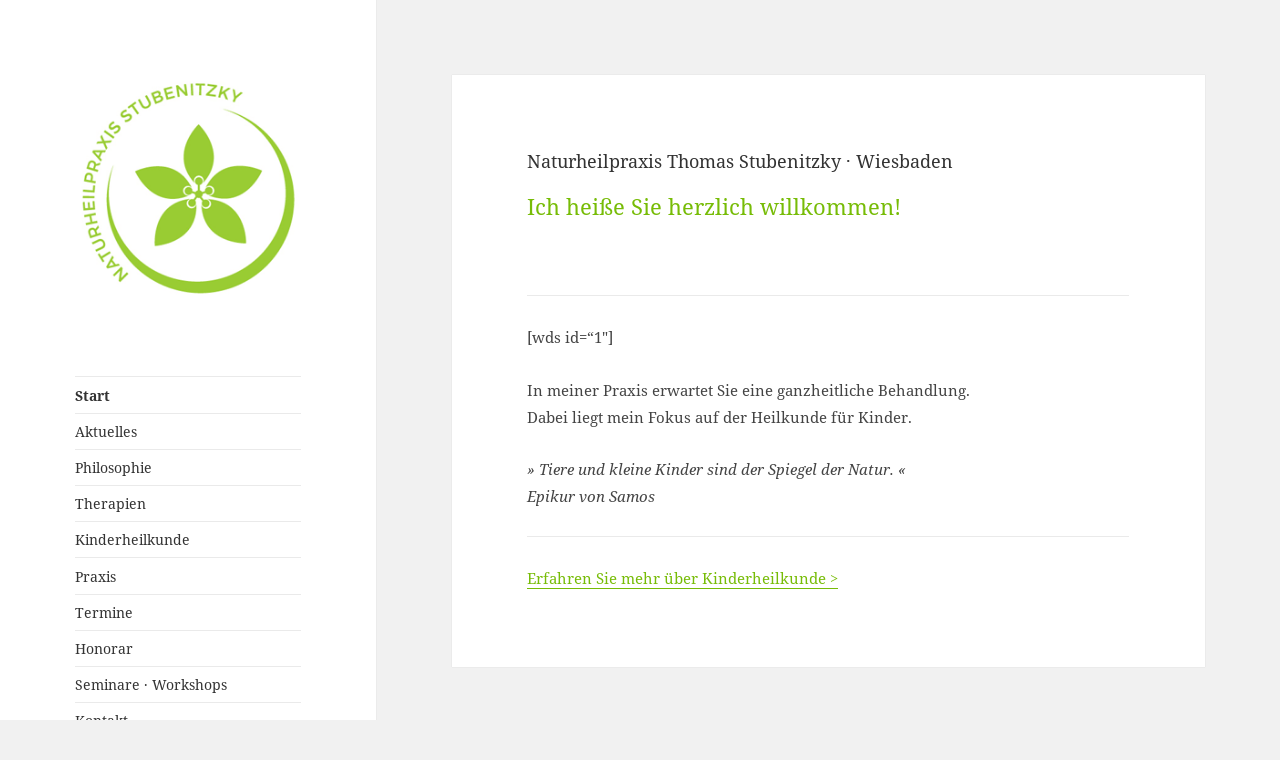

--- FILE ---
content_type: text/html; charset=UTF-8
request_url: https://naturheilpraxisstubenitzky.de/
body_size: 5858
content:
<!DOCTYPE html><html lang="de" class="no-js"><head><meta charset="UTF-8"><meta name="viewport" content="width=device-width"><link rel="profile" href="https://gmpg.org/xfn/11"><link rel="pingback" href="https://naturheilpraxisstubenitzky.de/xmlrpc.php"> <!--[if lt IE 9]> <script src="https://naturheilpraxisstubenitzky.de/wp-content/themes/twentyfifteen/js/html5.js"></script> <![endif]--> <script>(function(html){html.className = html.className.replace(/\bno-js\b/,'js')})(document.documentElement);</script> <link media="all" href="https://naturheilpraxisstubenitzky.de/wp-content/cache/autoptimize/css/autoptimize_0b7b71b581c98990c8fb66f184fb003b.css" rel="stylesheet"><title>Naturheilpraxis Thomas Stubenitzky Wiesbaden &#8211; Heilpraktiker · Kinderheilpraktiker, spezialisiert auf ganzheitliche Behandlung.</title><meta name='robots' content='max-image-preview:large' /><link rel='dns-prefetch' href='//hcaptcha.com' /><link rel="alternate" type="application/rss+xml" title="Naturheilpraxis Thomas Stubenitzky Wiesbaden &raquo; Feed" href="https://naturheilpraxisstubenitzky.de/feed/" /><link rel="alternate" type="application/rss+xml" title="Naturheilpraxis Thomas Stubenitzky Wiesbaden &raquo; Kommentar-Feed" href="https://naturheilpraxisstubenitzky.de/comments/feed/" /> <script src="https://naturheilpraxisstubenitzky.de/wp-includes/js/jquery/jquery.min.js?ver=3.7.1" id="jquery-core-js"></script> <script id="cookie-law-info-js-extra">var Cli_Data = {"nn_cookie_ids":[],"cookielist":[],"non_necessary_cookies":[],"ccpaEnabled":"","ccpaRegionBased":"","ccpaBarEnabled":"","strictlyEnabled":["necessary","obligatoire"],"ccpaType":"gdpr","js_blocking":"","custom_integration":"","triggerDomRefresh":"","secure_cookies":""};
var cli_cookiebar_settings = {"animate_speed_hide":"500","animate_speed_show":"500","background":"#fff","border":"#99cc33","border_on":"","button_1_button_colour":"#99cc33","button_1_button_hover":"#7aa329","button_1_link_colour":"#fff","button_1_as_button":"1","button_1_new_win":"","button_2_button_colour":"#333","button_2_button_hover":"#292929","button_2_link_colour":"#99cc33","button_2_as_button":"","button_2_hidebar":"1","button_3_button_colour":"#000","button_3_button_hover":"#000000","button_3_link_colour":"#fff","button_3_as_button":"1","button_3_new_win":"","button_4_button_colour":"#000","button_4_button_hover":"#000000","button_4_link_colour":"#fff","button_4_as_button":"1","button_7_button_colour":"#61a229","button_7_button_hover":"#4e8221","button_7_link_colour":"#fff","button_7_as_button":"1","button_7_new_win":"","font_family":"inherit","header_fix":"","notify_animate_hide":"1","notify_animate_show":"1","notify_div_id":"#cookie-law-info-bar","notify_position_horizontal":"right","notify_position_vertical":"bottom","scroll_close":"","scroll_close_reload":"","accept_close_reload":"","reject_close_reload":"","showagain_tab":"","showagain_background":"#fff","showagain_border":"#000","showagain_div_id":"#cookie-law-info-again","showagain_x_position":"100px","text":"#000","show_once_yn":"","show_once":"10000","logging_on":"","as_popup":"","popup_overlay":"1","bar_heading_text":"","cookie_bar_as":"banner","popup_showagain_position":"bottom-right","widget_position":"left"};
var log_object = {"ajax_url":"https:\/\/naturheilpraxisstubenitzky.de\/wp-admin\/admin-ajax.php"};</script> <script id="twentyfifteen-script-js-extra">var screenReaderText = {"expand":"<span class=\"screen-reader-text\">Untermen\u00fc anzeigen<\/span>","collapse":"<span class=\"screen-reader-text\">Untermen\u00fc verbergen<\/span>"};</script> <script id="__ytprefs__-js-extra">var _EPYT_ = {"ajaxurl":"https:\/\/naturheilpraxisstubenitzky.de\/wp-admin\/admin-ajax.php","security":"b1cb55c286","gallery_scrolloffset":"20","eppathtoscripts":"https:\/\/naturheilpraxisstubenitzky.de\/wp-content\/plugins\/youtube-embed-plus\/scripts\/","eppath":"https:\/\/naturheilpraxisstubenitzky.de\/wp-content\/plugins\/youtube-embed-plus\/","epresponsiveselector":"[\"iframe.__youtube_prefs_widget__\"]","epdovol":"1","version":"14.2.3","evselector":"iframe.__youtube_prefs__[src], iframe[src*=\"youtube.com\/embed\/\"], iframe[src*=\"youtube-nocookie.com\/embed\/\"]","ajax_compat":"","maxres_facade":"eager","ytapi_load":"light","pause_others":"","stopMobileBuffer":"1","facade_mode":"","not_live_on_channel":""};</script> <link rel="https://api.w.org/" href="https://naturheilpraxisstubenitzky.de/wp-json/" /><link rel="alternate" title="JSON" type="application/json" href="https://naturheilpraxisstubenitzky.de/wp-json/wp/v2/pages/2" /><link rel="EditURI" type="application/rsd+xml" title="RSD" href="https://naturheilpraxisstubenitzky.de/xmlrpc.php?rsd" /><link rel='shortlink' href='https://naturheilpraxisstubenitzky.de/' /><link rel="alternate" title="oEmbed (JSON)" type="application/json+oembed" href="https://naturheilpraxisstubenitzky.de/wp-json/oembed/1.0/embed?url=https%3A%2F%2Fnaturheilpraxisstubenitzky.de%2F" /><link rel="alternate" title="oEmbed (XML)" type="text/xml+oembed" href="https://naturheilpraxisstubenitzky.de/wp-json/oembed/1.0/embed?url=https%3A%2F%2Fnaturheilpraxisstubenitzky.de%2F&#038;format=xml" /><link rel="canonical" href="https://naturheilpraxisstubenitzky.de/" /><meta name="twitter:card" content="summary" /><meta name="twitter:domain" content="Naturheilpraxis Thomas Stubenitzky Wiesbaden" /><meta name="twitter:description" content="Naturheilpraxis - Heilpraktiker Stubenitzky in Wiesbaden, spezialisiert auf ganzheitliche Behandlung - Erfahrungsheilkunde – Kinderheilpraktiker" /><meta name="twitter:title" content="(Kinder-)Heilpraktiker Naturheilpraxis T. Stubenitzky Wiesbaden" /><meta property="og:site_name" content="Naturheilpraxis Thomas Stubenitzky Wiesbaden" /><meta property="og:description" content="Naturheilpraxis - Heilpraktiker Stubenitzky in Wiesbaden, spezialisiert auf ganzheitliche Behandlung - Erfahrungsheilkunde – Kinderheilpraktiker" /><meta property="og:url" content="https://naturheilpraxisstubenitzky.de/" /><meta property="og:type" content="website" /><meta property="og:title" content="(Kinder-)Heilpraktiker Naturheilpraxis T. Stubenitzky Wiesbaden" /><meta name="description" content="Naturheilpraxis - Heilpraktiker Stubenitzky in Wiesbaden, spezialisiert auf ganzheitliche Behandlung - Erfahrungsheilkunde – Kinderheilpraktiker" /><meta name="title" content="(Kinder-)Heilpraktiker Naturheilpraxis T. Stubenitzky Wiesbaden" /><link rel="icon" href="https://naturheilpraxisstubenitzky.de/wp-content/uploads/2016/03/cropped-4-1-32x32.jpg" sizes="32x32" /><link rel="icon" href="https://naturheilpraxisstubenitzky.de/wp-content/uploads/2016/03/cropped-4-1-192x192.jpg" sizes="192x192" /><link rel="apple-touch-icon" href="https://naturheilpraxisstubenitzky.de/wp-content/uploads/2016/03/cropped-4-1-180x180.jpg" /><meta name="msapplication-TileImage" content="https://naturheilpraxisstubenitzky.de/wp-content/uploads/2016/03/cropped-4-1-270x270.jpg" /></head><body class="home wp-singular page-template-default page page-id-2 wp-custom-logo wp-embed-responsive wp-theme-twentyfifteen wp-child-theme-twentyfifteen-child"><div id="page" class="hfeed site"> <a class="skip-link screen-reader-text" href="#content">Zum Inhalt springen</a><div id="sidebar" class="sidebar"><header id="masthead" class="site-header" role="banner"><div class="site-branding"> <a href="https://naturheilpraxisstubenitzky.de"><img src="https://naturheilpraxisstubenitzky.de/wp-content/uploads/2016/03/logo_header.png" height="248" width="248"></a><p class="site-title"><a href="https://naturheilpraxisstubenitzky.de/" rel="home">Naturheilpraxis Thomas Stubenitzky Wiesbaden</a></p><p class="site-description">Heilpraktiker · Kinderheilpraktiker, spezialisiert auf ganzheitliche Behandlung.</p> <button class="secondary-toggle">Menü und Widgets</button></div></header><div id="secondary" class="secondary"><nav id="site-navigation" class="main-navigation"><div class="menu-main-container"><ul id="menu-main" class="nav-menu"><li id="menu-item-18" class="menu-item menu-item-type-post_type menu-item-object-page menu-item-home current-menu-item page_item page-item-2 current_page_item menu-item-18"><a href="https://naturheilpraxisstubenitzky.de/" aria-current="page" data-ps2id-api="true">Start</a></li><li id="menu-item-907" class="menu-item menu-item-type-taxonomy menu-item-object-category menu-item-907"><a href="https://naturheilpraxisstubenitzky.de/category/aktuelles/" data-ps2id-api="true">Aktuelles</a></li><li id="menu-item-15" class="menu-item menu-item-type-post_type menu-item-object-page menu-item-15"><a href="https://naturheilpraxisstubenitzky.de/t-stubenitzky/" data-ps2id-api="true">Philosophie</a></li><li id="menu-item-750" class="menu-item menu-item-type-post_type menu-item-object-page menu-item-750"><a href="https://naturheilpraxisstubenitzky.de/therapien/" data-ps2id-api="true">Therapien</a></li><li id="menu-item-14" class="menu-item menu-item-type-post_type menu-item-object-page menu-item-14"><a href="https://naturheilpraxisstubenitzky.de/kinderheilpraktiker/" data-ps2id-api="true">Kinderheilkunde</a></li><li id="menu-item-17" class="menu-item menu-item-type-post_type menu-item-object-page menu-item-17"><a href="https://naturheilpraxisstubenitzky.de/die-praxis/" data-ps2id-api="true">Praxis</a></li><li id="menu-item-35" class="menu-item menu-item-type-post_type menu-item-object-page menu-item-35"><a href="https://naturheilpraxisstubenitzky.de/termine/" data-ps2id-api="true">Termine</a></li><li id="menu-item-859" class="menu-item menu-item-type-post_type menu-item-object-page menu-item-859"><a href="https://naturheilpraxisstubenitzky.de/honorar-2/" data-ps2id-api="true">Honorar</a></li><li id="menu-item-40" class="menu-item menu-item-type-post_type menu-item-object-page menu-item-40"><a href="https://naturheilpraxisstubenitzky.de/seminare-%c2%b7-workshops/" data-ps2id-api="true">Seminare · Workshops</a></li><li id="menu-item-16" class="menu-item menu-item-type-post_type menu-item-object-page menu-item-has-children menu-item-16"><a href="https://naturheilpraxisstubenitzky.de/kontakt/" data-ps2id-api="true">Kontakt</a><ul class="sub-menu"><li id="menu-item-32" class="menu-item menu-item-type-post_type menu-item-object-page menu-item-32"><a href="https://naturheilpraxisstubenitzky.de/kontakt/impressum/" data-ps2id-api="true">Impressum</a></li><li id="menu-item-993" class="menu-item menu-item-type-post_type menu-item-object-page menu-item-privacy-policy menu-item-993"><a rel="privacy-policy" href="https://naturheilpraxisstubenitzky.de/kontakt/disclaimer-haftungsausschluss/" data-ps2id-api="true">Datenschutz</a></li><li id="menu-item-412" class="menu-item menu-item-type-post_type menu-item-object-page menu-item-412"><a href="https://naturheilpraxisstubenitzky.de/kontakt/anfahrt-praxis/" data-ps2id-api="true">Anfahrt</a></li></ul></li></ul></div></nav><nav id="social-navigation" class="social-navigation"><div class="menu-social-container"><ul id="menu-social" class="menu"><li id="menu-item-229" class="menu-item menu-item-type-custom menu-item-object-custom menu-item-229"><a href="https://plus.google.com/+NaturheilpraxisStubenitzkyWiesbaden/" data-ps2id-api="true"><span class="screen-reader-text">google+</span></a></li><li id="menu-item-944" class="menu-item menu-item-type-custom menu-item-object-custom menu-item-944"><a href="https://www.instagram.com/naturheilpraxisstubenitzky/" data-ps2id-api="true"><span class="screen-reader-text">Instagram</span></a></li></ul></div></nav><div id="widget-area" class="widget-area" role="complementary"><aside id="text-2" class="widget widget_text"><div class="textwidget"><p class="small"><strong>Thomas Stubenitzky</strong></p><p class="small">Heilpraktiker · Kinderheilpraktiker<br /> Nußbaumstraße 5</p><p class="small"><strong>65187 Wiesbaden</strong></p><p class="small">Telefon: 0611 58587967</p></p><hr><p class="small">© <a href="https://spiesviskom.de" title="Spies Visuelle Kommunikation Wiesbaden">spiesviskom</a></p></div></aside></div></div></div><div id="content" class="site-content"><div id="primary" class="content-area"><main id="main" class="site-main"><article id="post-2" class="post-2 page type-page status-publish hentry"><header class="entry-header"><h1 class="entry-title">Naturheilpraxis Thomas Stubenitzky · Wiesbaden</h1></header><div class="entry-content"><h2>Ich heiße Sie herzlich willkommen!</h2><p>&nbsp;</p><hr /><p>[wds id=&#8220;1&#8243;]</p><p>In meiner Praxis erwartet Sie eine ganzheitliche Behandlung.<br /> Dabei liegt mein Fokus auf der Heilkunde für Kinder.</p><p><em>» Tiere und kleine Kinder sind der Spiegel der Natur. «<br /> </em><em>Epikur von Samos</em></p><hr /><p class="small"><a title="Kinderheilpraktiker" href="https://naturheilpraxisstubenitzky.de/kinderheilpraktiker/">Erfahren Sie mehr über Kinderheilkunde &gt;</a></p></div></article></main></div></div><footer id="colophon" class="site-footer" role="contentinfo"><div class="site-info"> <a href="https://de.wordpress.org/">Mit Stolz präsentiert von WordPress</a> · <p class="small">© <a href="https://spiesviskom.de" title="Spies Visuelle Kommunikation Wiesbaden" target=_blank" />spiesviskom</a><p></div></footer></div> <script type="speculationrules">{"prefetch":[{"source":"document","where":{"and":[{"href_matches":"\/*"},{"not":{"href_matches":["\/wp-*.php","\/wp-admin\/*","\/wp-content\/uploads\/*","\/wp-content\/*","\/wp-content\/plugins\/*","\/wp-content\/themes\/twentyfifteen-child\/*","\/wp-content\/themes\/twentyfifteen\/*","\/*\\?(.+)"]}},{"not":{"selector_matches":"a[rel~=\"nofollow\"]"}},{"not":{"selector_matches":".no-prefetch, .no-prefetch a"}}]},"eagerness":"conservative"}]}</script> <div id="cookie-law-info-bar" data-nosnippet="true"><span>Bitte beachten Sie: diese Seite nutzt "Cookies". <br><br><a role='button' data-cli_action="accept" id="cookie_action_close_header" class="medium cli-plugin-button cli-plugin-main-button cookie_action_close_header cli_action_button wt-cli-accept-btn">Akzeptiert!</a><br><br><a href="https://naturheilpraxisstubenitzky.de/kontakt/disclaimer-haftungsausschluss/#dsg-general-cookies" id="CONSTANT_OPEN_URL" class="cli-plugin-main-link">Mehr zum Datenschutz…</a></span></div><div id="cookie-law-info-again" data-nosnippet="true"><span id="cookie_hdr_showagain">Privacy &amp; Cookies Policy</span></div><div class="cli-modal" data-nosnippet="true" id="cliSettingsPopup" tabindex="-1" role="dialog" aria-labelledby="cliSettingsPopup" aria-hidden="true"><div class="cli-modal-dialog" role="document"><div class="cli-modal-content cli-bar-popup"> <button type="button" class="cli-modal-close" id="cliModalClose"> <svg class="" viewBox="0 0 24 24"><path d="M19 6.41l-1.41-1.41-5.59 5.59-5.59-5.59-1.41 1.41 5.59 5.59-5.59 5.59 1.41 1.41 5.59-5.59 5.59 5.59 1.41-1.41-5.59-5.59z"></path><path d="M0 0h24v24h-24z" fill="none"></path></svg> <span class="wt-cli-sr-only">Schließen</span> </button><div class="cli-modal-body"><div class="cli-container-fluid cli-tab-container"><div class="cli-row"><div class="cli-col-12 cli-align-items-stretch cli-px-0"><div class="cli-privacy-overview"><h4>Privacy Overview</h4><div class="cli-privacy-content"><div class="cli-privacy-content-text">This website uses cookies to improve your experience while you navigate through the website. Out of these, the cookies that are categorized as necessary are stored on your browser as they are essential for the working of basic functionalities of the website. We also use third-party cookies that help us analyze and understand how you use this website. These cookies will be stored in your browser only with your consent. You also have the option to opt-out of these cookies. But opting out of some of these cookies may affect your browsing experience.</div></div> <a class="cli-privacy-readmore" aria-label="Mehr anzeigen" role="button" data-readmore-text="Mehr anzeigen" data-readless-text="Weniger anzeigen"></a></div></div><div class="cli-col-12 cli-align-items-stretch cli-px-0 cli-tab-section-container"><div class="cli-tab-section"><div class="cli-tab-header"> <a role="button" tabindex="0" class="cli-nav-link cli-settings-mobile" data-target="necessary" data-toggle="cli-toggle-tab"> Necessary </a><div class="wt-cli-necessary-checkbox"> <input type="checkbox" class="cli-user-preference-checkbox"  id="wt-cli-checkbox-necessary" data-id="checkbox-necessary" checked="checked"  /> <label class="form-check-label" for="wt-cli-checkbox-necessary">Necessary</label></div> <span class="cli-necessary-caption">immer aktiv</span></div><div class="cli-tab-content"><div class="cli-tab-pane cli-fade" data-id="necessary"><div class="wt-cli-cookie-description"> Necessary cookies are absolutely essential for the website to function properly. This category only includes cookies that ensures basic functionalities and security features of the website. These cookies do not store any personal information.</div></div></div></div><div class="cli-tab-section"><div class="cli-tab-header"> <a role="button" tabindex="0" class="cli-nav-link cli-settings-mobile" data-target="non-necessary" data-toggle="cli-toggle-tab"> Non-necessary </a><div class="cli-switch"> <input type="checkbox" id="wt-cli-checkbox-non-necessary" class="cli-user-preference-checkbox"  data-id="checkbox-non-necessary" checked='checked' /> <label for="wt-cli-checkbox-non-necessary" class="cli-slider" data-cli-enable="Aktiviert" data-cli-disable="Deaktiviert"><span class="wt-cli-sr-only">Non-necessary</span></label></div></div><div class="cli-tab-content"><div class="cli-tab-pane cli-fade" data-id="non-necessary"><div class="wt-cli-cookie-description"> Any cookies that may not be particularly necessary for the website to function and is used specifically to collect user personal data via analytics, ads, other embedded contents are termed as non-necessary cookies. It is mandatory to procure user consent prior to running these cookies on your website.</div></div></div></div></div></div></div></div><div class="cli-modal-footer"><div class="wt-cli-element cli-container-fluid cli-tab-container"><div class="cli-row"><div class="cli-col-12 cli-align-items-stretch cli-px-0"><div class="cli-tab-footer wt-cli-privacy-overview-actions"> <a id="wt-cli-privacy-save-btn" role="button" tabindex="0" data-cli-action="accept" class="wt-cli-privacy-btn cli_setting_save_button wt-cli-privacy-accept-btn cli-btn">SPEICHERN &amp; AKZEPTIEREN</a></div></div></div></div></div></div></div></div><div class="cli-modal-backdrop cli-fade cli-settings-overlay"></div><div class="cli-modal-backdrop cli-fade cli-popupbar-overlay"></div> <script src="https://naturheilpraxisstubenitzky.de/wp-includes/js/dist/hooks.min.js?ver=4d63a3d491d11ffd8ac6" id="wp-hooks-js"></script> <script src="https://naturheilpraxisstubenitzky.de/wp-includes/js/dist/i18n.min.js?ver=5e580eb46a90c2b997e6" id="wp-i18n-js"></script> <script id="wp-i18n-js-after">wp.i18n.setLocaleData( { 'text direction\u0004ltr': [ 'ltr' ] } );</script> <script id="contact-form-7-js-translations">( function( domain, translations ) {
	var localeData = translations.locale_data[ domain ] || translations.locale_data.messages;
	localeData[""].domain = domain;
	wp.i18n.setLocaleData( localeData, domain );
} )( "contact-form-7", {"translation-revision-date":"2025-09-28 13:56:19+0000","generator":"GlotPress\/4.0.1","domain":"messages","locale_data":{"messages":{"":{"domain":"messages","plural-forms":"nplurals=2; plural=n != 1;","lang":"de"},"This contact form is placed in the wrong place.":["Dieses Kontaktformular wurde an der falschen Stelle platziert."],"Error:":["Fehler:"]}},"comment":{"reference":"includes\/js\/index.js"}} );</script> <script id="contact-form-7-js-before">var wpcf7 = {
    "api": {
        "root": "https:\/\/naturheilpraxisstubenitzky.de\/wp-json\/",
        "namespace": "contact-form-7\/v1"
    }
};</script> <script id="page-scroll-to-id-plugin-script-js-extra">var mPS2id_params = {"instances":{"mPS2id_instance_0":{"selector":"a[rel='m_PageScroll2id']","autoSelectorMenuLinks":"true","excludeSelector":"a[href^='#tab-'], a[href^='#tabs-'], a[data-toggle]:not([data-toggle='tooltip']), a[data-slide], a[data-vc-tabs], a[data-vc-accordion]","scrollSpeed":1000,"autoScrollSpeed":"true","scrollEasing":"easeInOutQuint","scrollingEasing":"easeOutQuint","forceScrollEasing":"false","pageEndSmoothScroll":"true","stopScrollOnUserAction":"false","autoCorrectScroll":"false","autoCorrectScrollExtend":"false","layout":"vertical","offset":"100","dummyOffset":"false","highlightSelector":"","clickedClass":"mPS2id-clicked","targetClass":"mPS2id-target","highlightClass":"mPS2id-highlight","forceSingleHighlight":"false","keepHighlightUntilNext":"false","highlightByNextTarget":"false","appendHash":"false","scrollToHash":"true","scrollToHashForAll":"true","scrollToHashDelay":0,"scrollToHashUseElementData":"true","scrollToHashRemoveUrlHash":"false","disablePluginBelow":0,"adminDisplayWidgetsId":"true","adminTinyMCEbuttons":"true","unbindUnrelatedClickEvents":"false","unbindUnrelatedClickEventsSelector":"","normalizeAnchorPointTargets":"false","encodeLinks":"false"}},"total_instances":"1","shortcode_class":"_ps2id"};</script> <script defer src="https://naturheilpraxisstubenitzky.de/wp-content/cache/autoptimize/js/autoptimize_9fc9cd3a7824444c1bf0f3ac7d519c28.js"></script></body></html>